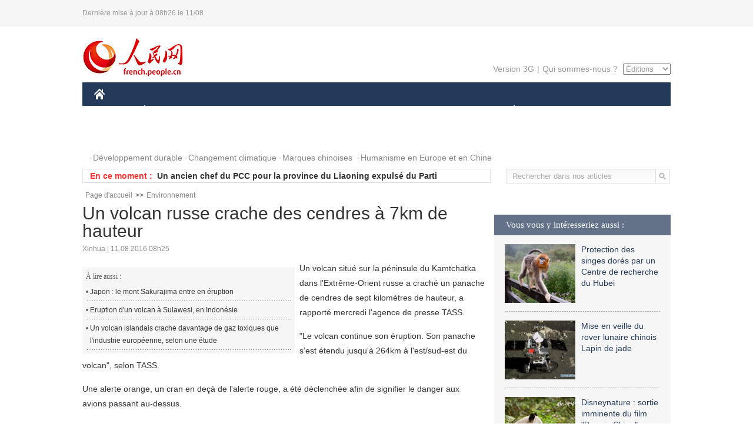

--- FILE ---
content_type: text/html
request_url: http://french.people.com.cn/n3/2016/0811/c96851-9098403.html
body_size: 7946
content:
<!DOCTYPE html PUBLIC "-//W3C//DTD XHTML 1.0 Transitional//EN" "http://www.w3.org/TR/xhtml1/DTD/xhtml1-transitional.dtd">

<html xmlns="http://www.w3.org/1999/xhtml">

<head>

<meta http-equiv="content-type" content="text/html;charset=UTF-8">

<meta http-equiv="Content-Language" content="utf-8" />

<meta content="all" name="robots" />

<title>Un volcan russe crache des cendres à 7km de hauteur</title>

<meta name="copyright" content="" />

<meta name="description" content="Un volcan situé sur la péninsule du Kamtchatka dans l'Extrême-Orient russe a craché un panache de cendres de sept kilomètres de hauteur, a rapporté mercredi l'agence de presse TASS." />

<meta name="keywords" content="volcan,Russie" />

<meta name="filetype" content="0" />

<meta name="publishedtype" content="1" />

<meta name="pagetype" content="1" />

<meta name="catalogs" content="F_96851" />

<meta name="contentid" content="F_9098403" />

<meta name="publishdate" content="2016-08-11" />

<meta name="author" content="F_200768" />

<meta name="source" content="Source:Xinhua" />
<meta name="editor" content="">
<meta name="sourcetype" content="">

<link href="/img/2014frenchpd/page.css" type="text/css" rel="stylesheet" media="all" />

<!--[if IE]>

<link href="/img/2014frenchpd/hack_ie.css" type="text/css" rel="stylesheet" rev="stylesheet" media="all" />

<![endif]-->

<!--[if IE 6]>

<link href="/img/2014frenchpd/hack_ie6.css" type="text/css" rel="stylesheet" rev="stylesheet" media="all" />

<![endif]-->

<script src="/img/2011english/jquery-1.7.1.min.js" type="text/javascript"></script>

<script src="/img/2014frenchpd/js/jquery.jdt.js" type="text/javascript"></script>

<script src="/img/2014frenchpd/js/nav.js" type="text/javascript"></script>

<script src="/img/2014frenchpd/js/tab.js" type="text/javascript"></script>

<script src="/img/2014frenchpd/js/jdt.js" type="text/javascript"></script>

<script src="/css/frenchsearch.js"></script>

<script type="text/javascript">

<!--

function checkboard(){

	var res = true;

	if (document.form1.content.value==null || document.form1.content.value=="") {

		alert("S'il vous plaît complété votre information!");

		res = false;

	}

	return res;

}

function go()

{

window.open(url="http://posts.people.com.cn/bbs_new/app/src/main/?action=list&bid=5768638&channel_id=96851&id=9098403&lang=french");

}

-->

</script>

</head>

<body>

<!--header-->

<div class="header clear"><p><span>Dernière mise à jour à 08h26 le 11/08</span></p></div>

<!--nav-->

<div class="w1000 nav nav_3 oh clear">

	<div class="fl"><a href="http://french.peopledaily.com.cn/" target="_blank"><img src="/img/2014frenchpd/images/logo.jpg" alt="" /></a></div>

    <div class="fr">

        <div class="nav_2 clear"><a href="http://french.people.com.cn/mobile/" target="_blank">Version 3G</a>|<a href="http://french.peopledaily.com.cn/209354/311716/index.html" target="_blank">Qui sommes-nous ?</a>

       	  <select onchange="window.location.href=this.value"> 

  				<option>Éditions</option>
<option value="http://www.people.com.cn/">中文简体</option>
<option value="http://english.people.com.cn/">English</option>
<option value="http://j.peopledaily.com.cn/">日本語</option> 
<option value="http://spanish.people.com.cn/">Español</option>
<option value="http://russian.people.com.cn/">Русский</option>
<option value="http://arabic.people.com.cn/">عربي</option>
<option value="http://kr.people.com.cn/">한국어</option>
<option value="http://german.people.com.cn/">Deutsch</option>
<option value="http://portuguese.people.com.cn/">Português</option>

			</select>

        </div>

    </div>

</div>

<div class="headerbg">

	<div id="header">

		<a class="logo" href="http://french.peopledaily.com.cn/"><img src="/img/2014frenchpd/images/home.jpg" /></a>

		<!--nav-->

		<ul id="nav">

			<li class="nav-item"><a href="http://french.peopledaily.com.cn/Chine/" class="nav-link">CHINE</a><div class="nav-dropdown" style="display:none;"></div>
</li><li class="nav-item"><a href="http://french.peopledaily.com.cn/Economie/index.html" class="nav-link">ÉCONOMIE</a><div class="nav-dropdown" style="display:none;"></div>
</li><li class="nav-item"><a href="http://french.peopledaily.com.cn/International/index.html" class="nav-link">MONDE</a><div class="nav-dropdown" style="display:none;"></div>
</li><li class="nav-item"><a href="http://french.peopledaily.com.cn/Afrique/index.html" class="nav-link">AFRIQUE</a><div class="nav-dropdown" style="display:none;"></div>
</li>

			<li class="nav-item">

				<a href="http://french.peopledaily.com.cn/Sci-Edu/index.html" class="nav-link">SCIENCE</a>

				<div class="nav-dropdown">

					<h2></h2>

                    <div class="fl">

                        

                        <div class="c1">

                        

                        </div>

                        

                    </div>

                    <div class="fr">

                        

                        <div class="c1">

                        

                        </div>

                        

                        

                    </div>

				</div>

			</li>

			<li class="nav-item">

				<a href="http://french.peopledaily.com.cn/Culture/index.html" class="nav-link">CULTURE</a>

				<div class="nav-dropdown">

					<h2></h2>

                    <div class="fl">

                        

                        <div class="c1">

                        

                        </div>

                        

                    </div>

                    <div class="fr">

                        

                        <div class="c1">

                        

                        </div>

                        

                        

                    </div>

				</div>

			</li>

			<li class="nav-item">

				<a href="http://french.peopledaily.com.cn/VieSociale/index.html" class="nav-link">FAITS DIVERS</a>

				<div class="nav-dropdown nav-dropdown-align-right">

					<h2></h2>

                    <div class="fl">

                        

                        <div class="c1">

                        

                        </div>

                        

                    </div>

                    <div class="fr">

                        

                        <div class="c1">

                        

                        </div>

                        

                        

                    </div>

				</div>

			</li>

			<li class="nav-item">

				<a href="http://french.peopledaily.com.cn/96851/index.html" class="nav-link">PLANÈTE</a>

				<div class="nav-dropdown nav-dropdown-align-right">

					<h2></h2>

                    <div class="fl">

                        

                        <div class="c1">

                        

                        </div>

                        

                    </div>

                    <div class="fr">

                        

                        <div class="c1">

                        

                        </div>

                        

                        

                    </div>

				</div>

			</li>

			<li class="nav-item">

				<a href="http://french.peopledaily.com.cn/Sports/index.html" class="nav-link">SPORT</a>

				<div class="nav-dropdown nav-dropdown-align-right">

					<h2></h2>

                    <div class="fl">

                        

                        <div class="c1"></div>

                        

                    </div>

                    <div class="fr">

                        

                        <div class="c1">

                        

                        </div>

                        

                        

                    </div>

				</div>

			</li>

            <li class="nav-item">

				<a href="http://french.peopledaily.com.cn/Tourisme/index.html" class="nav-link">TOURISME</a>

				<div class="nav-dropdown nav-dropdown-align-right">

					<h2></h2>

                    <div class="fl">

                        

                        <div class="c1"></div>

                        

                    </div>

                    <div class="fr">

                        

                        <div class="c1"></div>

                        

                        

                    </div>

				</div>

			</li>

            <li class="nav-item">

				<a href="http://french.peopledaily.com.cn/Photos/index.html" class="nav-link">PHOTOS</a>

				<div class="nav-dropdown nav-dropdown-align-right">

					<h2></h2>

                    <div class="fl">

                        

                        <div class="c1"></div>

                        

                    </div>

                    <div class="fr">

                        

                        <div class="c1"></div>

                        

                        

                    </div>

				</div>

			</li>

		</ul>

	</div>

</div>

<div class="w1000 nav3 clear"><span><a href="a" target="_blank"></a></span><a href="http://french.peopledaily.com.cn/31966/311720/311721/index.html" target="_blank">Développement durable</a><a href="http://french.peopledaily.com.cn/31966/311720/311722/index.html" target="_blank">Changement climatique</a><a href="http://french.peopledaily.com.cn/31966/311145/index.html" target="_blank">Marques chinoises</a>
<a href="http://french.peopledaily.com.cn/31966/311720/311744/index.html" target="_blank">Humanisme en Europe et en Chine</a></div>

<div class="w1000 nav4 oh clear">

  	<div class="fl">

    	<span>En ce moment :</span>
        <ul id="lun"><li><a href='/Chine/n3/2016/0811/c31354-9098404.html' target=_blank>La Chine est ouverte aux contacts avec les Philippines </a></li>
<li><a href='/n3/2016/0811/c96851-9098403.html' target=_blank>Un volcan russe crache des cendres à 7km de hauteur</a></li>
<li><a href='/Chine/n3/2016/0811/c31354-9098396.html' target=_blank>Un ancien chef du PCC pour la province du Liaoning expulsé du Parti</a></li>
<li><a href='/n3/2016/0811/c31357-9098395.html' target=_blank>La Chine lance un satellite d'observation de haute résolution SAR</a></li>
<li><a href='/n3/2016/0811/c31357-9098392.html' target=_blank>Les fossiles d'un hadrosauridé très bien conservés retrouvés dans le nord de la Chine</a></li>
<li><a href='/International/n3/2016/0811/c31356-9098385.html' target=_blank>OTAN : l'appartenance de la Turquie, un allié précieux, à l'Alliance atlantique n'est pas en question</a></li>
<li><a href='/International/n3/2016/0811/c31356-9098378.html' target=_blank>La Turquie établit une ligne de contact directe avec la Russie au sujet de la Syrie</a></li>
<li><a href='/International/n3/2016/0811/c31356-9098376.html' target=_blank>Douze morts dans des bombardements rebelles à Alep en Syrie</a></li>
<li><a href='/International/n3/2016/0811/c31356-9098374.html' target=_blank>Pakistan : le PM promet de lutter avec force contre le terrorisme après la mort de 70 civils dans un attentat suicide</a></li>
<li><a href='/International/n3/2016/0811/c31356-9098371.html' target=_blank>Six personnes tuées et 54 blessées lors d'attentats perpétrés par le PKK dans le sud-est de la Turquie</a></li>

</ul>
<script type="text/javascript">
function wzlun(){
var container=document.getElementById("lun");
container.appendChild(container.firstChild);
}
setInterval("wzlun()",3000);
</script>

	</div>

    <div class="fr"><form action="http://search.people.com.cn/rmw/GB/french/languagesearch.jsp" name="MLSearch" method="post" onSubmit="if(getParameter_DJ(document.MLSearch)==false) return false;" target="_blank">

        <input type="hidden" name="language" value="3"/>

<input type="hidden" name="sitename" value="french"/>

<input type="hidden" name="XMLLIST"><input type="text" name="names" Id="names" class="on" onfocus="if(this.value=='Rechercher dans nos articles'){this.value='';}"  onblur="if(this.value==''){this.value='Rechercher dans nos articles';}" value="Rechercher dans nos articles" /><input type="image" name="button" id="button" value="" src="/img/2014frenchpd/images/icon1.jpg" align="absmiddle" /></form></div>

</div>

<!--d2nav-->

<div class="w1000 d2nav clear"><a href="http://french.peopledaily.com.cn/" class="clink">Page d'accueil</a>&gt;&gt;<a href="http://french.peopledaily.com.cn/96851/" class="clink">Environnement</a></div>

<!--d2 p1-->

<div class="w1000 d2_content wb_content oh clear">

	<div class="d2_left wb_left fl">

    	<h1>Un volcan russe crache des cendres à 7km de hauteur</h1>

        <div class="wb_1 clear">Xinhua | 11.08.2016 08h25</div>

        <div class="wbbox clear">

        	<div class="fl">

            	<div class="wb_3 clear"><div></div></div>

            	<div class="wb_2">
<h3>À lire aussi :</h3>
<ul class="list_12 clear"><li><a href="/n3/2016/0206/c96851-9014941.html" target=_blank>Japon : le mont Sakurajima entre en éruption</a></li><li><a href="/n3/2016/0105/c96851-8999306.html" target=_blank>Eruption d'un volcan à Sulawesi, en Indonésie</a></li><li><a href="/n/2015/0925/c96851-8955042.html" target=_blank>Un volcan islandais crache davantage de gaz toxiques que l'industrie européenne, selon une étude</a></li></ul>
                </div>

            </div>

            <p>
	Un volcan situé sur la péninsule du Kamtchatka dans l'Extrême-Orient russe a craché un panache de cendres de sept kilomètres de hauteur, a rapporté mercredi l'agence de presse TASS.</p>
<p>
	"Le volcan continue son éruption. Son panache s'est étendu jusqu'à 264km à l'est/sud-est du volcan", selon TASS.</p>
<p>
	Une alerte orange, un cran en deçà de l'alerte rouge, a été déclenchée afin de signifier le danger aux avions passant au-dessus.</p>
<p>
	Le volcan Klioutchevskoï Sopka se situe à 360km au nord-ouest de Petropavlovsk-Kamtchatski, la capitale du kraï (région) du Kamtchatka. D'une hauteur de 4.750m, il est né il y a environ 7.000 ans.</p>
<p>
	La péninsule du Kamtchaka compte aujourd'hui 29 volcans en activité.</p>

            
            <div class="wb_10">(Rédacteurs :Qian&nbsp;HE, Guangqi&nbsp;CUI)</div>

        </div>

        <div class="wb_9 oh" >

        	<div class="on1 clear">Partez cet article sur :</div>

            <div class="on2 clear">

            	<div class="bdsharebuttonbox"><a href="#" class="bds_fbook" data-cmd="fbook" title="分享到Facebook"></a><a href="#" class="bds_twi" data-cmd="twi" title="分享到Twitter"></a><a href="#" class="bds_tsina" data-cmd="tsina" title="分享到新浪微博"></a><a href="#" class="bds_people" data-cmd="people" title="分享到人民微博"></a><a href="#" class="bds_renren" data-cmd="renren" title="分享到人人网"></a><a href="#" class="bds_weixin" data-cmd="weixin" title="分享到微信"></a></div>

				<script type="text/javascript">window._bd_share_config={"common":{"bdSnsKey":{},"bdText":"","bdMini":"2","bdMiniList":false,"bdPic":"","bdStyle":"0","bdSize":"32"},"share":{}};with(document)0[(getElementsByTagName('head')[0]||body).appendChild(createElement('script')).src='http://bdimg.share.baidu.com/static/api/js/share.js?v=89860593.js?cdnversion='+~(-new Date()/36e5)];

				</script>

            </div>

            

        </div>

        <div class="wb_4 clearfix" >

        	<div class="fl">

            	<h3 class="p1_8 clear">Science</h3>

                <div class="on"><a href="http://french.peopledaily.com.cn/Economie/n3/2016/0229/c31355-9022717.html" target=_blank><img src="/NMediaFile/2016/0229/FOREIGN201602290945000407687962541.jpg" width="109" height="71"/></a><a href="http://french.peopledaily.com.cn/Economie/n3/2016/0229/c31355-9022717.html" target=_blank>L'esprit d'entreprise et d'innovation des Chinois, une nouvelle légende mondiale</a></div>


                <ul class="list_12 p1_2 clear"><li><a href='/n3/2016/0811/c31357-9098395.html' target=_blank>La Chine lance un satellite d'observation de haute résolution SAR</a></li>
<li><a href='/n3/2016/0811/c31357-9098392.html' target=_blank>Les fossiles d'un hadrosauridé très bien conservés retrouvés dans le nord de la Chine</a></li>
<li><a href='/n3/2016/0810/c31357-9098105.html' target=_blank>Une société chinoise lance les lunettes de réalité virtuelle les plus légères du monde</a></li>
<li><a href='/n3/2016/0809/c31357-9097637.html' target=_blank>Des scientifiques chinois proches de guérir le VIH et le cancer</a></li>
<li><a href='/n3/2016/0809/c31357-9097117.html' target=_blank>La Chine établit des buts pour les services à haute intensité de connaissances pour les cinq ans à venir</a></li>

</ul>

            </div>

            <div class="fr">

            	<h3 class="p1_8 clear">Planète & tourisme</h3>

                <div class="on"><a href="http://french.peopledaily.com.cn/Tourisme/n3/2016/0229/c31361-9022752.html" target=_blank><img src="/NMediaFile/2016/0229/FOREIGN201602291046000595451471100.jpg" width="109" height="71"/></a><a href="http://french.peopledaily.com.cn/Tourisme/n3/2016/0229/c31361-9022752.html" target=_blank>Shanghai : les gratte-ciel emblématiques au-dessus des nuages</a></div>


                <ul class="list_12 p1_2 clear"><li><a href='/n3/2016/0811/c96851-9098403.html' target=_blank>Un volcan russe crache des cendres à 7km de hauteur</a></li>
<li><a href='/n3/2016/0810/c96851-9098245.html' target=_blank>Jia Jia, le plus vieux panda en captivité du monde, fête ses 38 ans</a></li>
<li><a href='/Tourisme/n3/2016/0810/c31361-9098093.html' target=_blank>Pokétourisme : à la chasse aux monstres en Espagne</a></li>
<li><a href='/n3/2016/0810/c96851-9097793.html' target=_blank>Naissance de pandas jumeaux pendant la Saint-Valentin chinoise</a></li>
<li><a href='/n3/2016/0810/c96851-9097790.html' target=_blank>Une vague de chaleur attendue dans le centre de la Chine</a></li>

</ul>

            </div>

        </div>

      	<div class="d2_1 wb_5 oh clear">
            <h2>À découvrir également :</h2>
            <ul><li><a href="http://french.peopledaily.com.cn/n/2015/1118/c96851-8978601.html" target=_blank><img src="/NMediaFile/2015/1120/FOREIGN201511201614228520624492757.jpg" width="150" height="75"/></a><a href="http://french.peopledaily.com.cn/n/2015/1118/c96851-8978601.html" target=_blank>Le Plateau tibétain est aussi propre que Pôle Nord</a></li>
<li><a href="http://french.peopledaily.com.cn/Tourisme/n/2015/1104/c31361-8971561.html" target=_blank><img src="/NMediaFile/2015/1104/FOREIGN201511041539078095941935678.jpg" width="150" height="75"/></a><a href="http://french.peopledaily.com.cn/Tourisme/n/2015/1104/c31361-8971561.html" target=_blank>Le Daily Mail publie un panorama des plus belles mosquées du monde</a></li>
<li><a href="http://french.peopledaily.com.cn/n3/2016/0224/c31357-9020598.html" target=_blank><img src="/NMediaFile/2016/0225/FOREIGN201602251431061440185413419.jpg" width="150" height="75"/></a><a href="http://french.peopledaily.com.cn/n3/2016/0224/c31357-9020598.html" target=_blank>Le nombre mondial d'internautes est passé de 2,9 milliards à 3,2 milliards en 2015</a></li>
<li><a href="http://french.peopledaily.com.cn/n3/2016/0218/c31357-9018377.html" target=_blank><img src="/NMediaFile/2016/0218/FOREIGN201602181034369701037621344.jpg" width="150" height="75"/></a><a href="http://french.peopledaily.com.cn/n3/2016/0218/c31357-9018377.html" target=_blank>Votre boisson Starbucks préférée pourrait contenir jusqu'à 25 cuillères de sucre</a></li>
<li><a href="http://french.peopledaily.com.cn/VieSociale/n3/2016/0331/c31360-9038526.html" target=_blank><img src="/NMediaFile/2016/0405/FOREIGN201604051538018349074048066.jpg" width="150" height="75"/></a><a href="http://french.peopledaily.com.cn/VieSociale/n3/2016/0331/c31360-9038526.html" target=_blank>Un immense trou dans un étang du Guangxi</a></li>
<li><a href="http://french.peopledaily.com.cn/Culture/n/2015/1104/c31358-8971572.html" target=_blank><img src="/NMediaFile/2015/1104/FOREIGN201511041543593010988568115.jpg" width="150" height="75"/></a><a href="http://french.peopledaily.com.cn/Culture/n/2015/1104/c31358-8971572.html" target=_blank>Beijing à l’époque de la dynastie des Qing</a></li>
<li><a href="http://french.peopledaily.com.cn/n/2015/0923/c31357-8954014.html" target=_blank><img src="/NMediaFile/2015/1009/FOREIGN201510091648450353023347117.jpg" width="150" height="75"/></a><a href="http://french.peopledaily.com.cn/n/2015/0923/c31357-8954014.html" target=_blank>La Chine teste l'avion supersonique, le plus rapide au monde ?</a></li>
<li><a href="http://french.peopledaily.com.cn/n3/2016/0222/c31357-9019602.html" target=_blank><img src="/NMediaFile/2016/0223/FOREIGN201602231033124939034363516.jpg" width="150" height="75"/></a><a href="http://french.peopledaily.com.cn/n3/2016/0222/c31357-9019602.html" target=_blank>Le reptile préhistorique le plus insolite du monde retrouvé en Chine</a></li>
</ul>
        </div>

        <div class="wb_6 clear">

        	<form name="form1" method="post" action="http://posts.people.com.cn/bbs_new/app/src/main/?action=parse_publish&op=ins&bid=5768638&channel_id=96851&id=9098403&lang=french" target="_blank" onSubmit="return checkboard()">

        	<ul>

            	<li>Votre pseudo <input type="text" name="yonghuming" class="on" /></li>

                <li><textarea name="content" cols="45" rows="5"></textarea></li>

                <li class="on"><input  type="image" src="/img/2014frenchpd/images/icon3.jpg" />&nbsp;&nbsp;&nbsp;&nbsp;<a href="#" onClick="go();"><img src="/img/2014frenchpd/images/icon4.jpg" alt="" /></a></li>

            </ul>

            </form>

        </div>

        <dl class="wb_7 clear">

            

        </dl>

    </div>

  	<div class="d2_right fr">

  		
        
        <div class="d2_5 oh clear">
            <h3 class="p1_8 clear">Vous vous y intéresseriez aussi :</h3>
            <ul class="p1_11 clear"><li><a href="http://french.peopledaily.com.cn/n3/2016/0804/c96851-9095269.html" target="_blank"><img src="/NMediaFile/2016/0810/FOREIGN201608101559319617938179081.jpg" width="120" height="100"/></a><a href="http://french.peopledaily.com.cn/n3/2016/0804/c96851-9095269.html" target="_blank">Protection des singes dorés par un Centre de recherche du Hubei</a></li>
<li><a href="http://french.peopledaily.com.cn/n3/2016/0804/c31357-9095104.html" target="_blank"><img src="/NMediaFile/2016/0810/FOREIGN201608101558490417944205694.jpg" width="120" height="100"/></a><a href="http://french.peopledaily.com.cn/n3/2016/0804/c31357-9095104.html" target="_blank">Mise en veille du rover lunaire chinois Lapin de jade</a></li>
<li><a href="http://french.peopledaily.com.cn/Culture/n3/2016/0808/c31358-9096874.html" target="_blank"><img src="/NMediaFile/2016/0810/FOREIGN201608101600164854262529110.jpg" width="120" height="100"/></a><a href="http://french.peopledaily.com.cn/Culture/n3/2016/0808/c31358-9096874.html" target="_blank">Disneynature : sortie imminente du film "Born in China"</a></li>
<li><a href="http://french.peopledaily.com.cn/n3/2016/0803/c31357-9094860.html" target="_blank"><img src="/NMediaFile/2016/0810/FOREIGN201608101557532702901588624.jpg" width="120" height="100"/></a><a href="http://french.peopledaily.com.cn/n3/2016/0803/c31357-9094860.html" target="_blank">Virgin Galactic : le « tourisme de l’espace » réalisable en 2017</a></li>
<li><a href="http://french.peopledaily.com.cn/n3/2016/0808/c96851-9096882.html" target="_blank"><img src="/NMediaFile/2016/0810/FOREIGN201608101601021522333356264.jpg" width="120" height="100"/></a><a href="http://french.peopledaily.com.cn/n3/2016/0808/c96851-9096882.html" target="_blank">Deux bébés léopards de l’Amour en Belgique</a></li>
<li><a href="http://french.peopledaily.com.cn/n3/2016/0803/c31357-9094867.html" target="_blank"><img src="/NMediaFile/2016/0810/FOREIGN201608101556388048426069403.jpg" width="120" height="100"/></a><a href="http://french.peopledaily.com.cn/n3/2016/0803/c31357-9094867.html" target="_blank">Des passagers ordinaires pour un voyage spatial à moindre coût</a></li>
</ul>
        </div>

        <div class="d2_5 oh clear">

        	<h3 class="p1_8 clear">Sélection du jour</h3>
    	<ul class="list_14 p1_2 p1_16 clear"><li><a href='/VieSociale/n3/2016/0810/c31360-9098282.html' target=_blank>Les mémoires de Beijing</a></li>
<li><a href='/VieSociale/n3/2016/0810/c31360-9098281.html' target=_blank>Des élèves chinois face aux maladies mentales, les parents inquiets</a></li>
<li><a href='/VieSociale/n3/2016/0810/c31360-9098265.html' target=_blank>Un touriste chinois retenu par erreur 12 jours dans un centre pour refugiés en Allemagne</a></li>
<li><a href='/Sports/n3/2016/0810/c31359-9098249.html' target=_blank>JO-Tennis de table : Aruna premier Africain de l’histoire en quarts</a></li>
<li><a href='/Economie/n3/2016/0810/c31355-9098248.html' target=_blank>Weibo : chiffre d’affaires record au deuxième trimestre 2016</a></li>
<li><a href='/VieSociale/n3/2016/0810/c31360-9098247.html' target=_blank>Suisse : un homme se tue en luge d'été</a></li>
<li><a href='/n3/2016/0810/c96851-9098245.html' target=_blank>Jia Jia, le plus vieux panda en captivité du monde, fête ses 38 ans</a></li>

</ul>

        </div>

        <h3 class="p1_8 clear">Conseils de la rédaction :</h3>
        <div class="text_box" id="box3">
            <ul><li><a href="http://french.peopledaily.com.cn/n3/2016/0517/c31357-9058644.html" target=_blank><img src="/NMediaFile/2016/0518/FOREIGN201605181418400855874472350.jpg" width="300" height="180"/></a><b><a href="http://french.peopledaily.com.cn/n3/2016/0517/c31357-9058644.html" target=_blank>La consommation modérée de bière serait bonne pour le cœur</a></b></li>
<li><a href="http://french.peopledaily.com.cn/n3/2016/0530/c31357-9065084.html" target=_blank><img src="/NMediaFile/2016/0531/FOREIGN201605310918016361604639278.jpg" width="300" height="180"/></a><b><a href="http://french.peopledaily.com.cn/n3/2016/0530/c31357-9065084.html" target=_blank>Des taxis sans chauffeurs testés pendant le Sommet du G7 à Tokyo</a></b></li>
<li><a href="http://french.peopledaily.com.cn/n3/2016/0528/c31357-9064704.html" target=_blank><img src="/NMediaFile/2016/0531/FOREIGN201605310919479516484698676.JPG" width="300" height="180"/></a><b><a href="http://french.peopledaily.com.cn/n3/2016/0528/c31357-9064704.html" target=_blank>Découverte de l’épave d’un sous-marin britannique mystérieusement disparu en 1942</a></b></li>
</ul>
        </div>

        <div class="d2_6 oh clear">

        	<h3 class="p1_8 clear">Les articles les plus lus</h3>
		<div class="p1_9 clear"><span>du jour</span>|<span class="on">de la semaine</span>|<span>du mois</span></div>

            <div class="p1_10 clear">

                <ul style="display:block;"><li><span>1</span><a href="/Economie/n3/2016/0810/c31355-9098235.html" title="La communauté africaine de Guangzhou se réduit, mais elle grandit dans d'autres autres villes chinoises" target=_blank>La communauté africaine de Guangzhou se réduit, mais elle g…</a></li><li><span>2</span><a href="/VieSociale/n3/2016/0810/c31360-9098238.html" title="Aubervilliers : un Chinois dans l’état urgent après une agression" target=_blank>Aubervilliers : un Chinois dans l’état urgent après une agr…</a></li><li><span>3</span><a href="/VieSociale/n3/2016/0810/c31360-9098244.html" target=_blank>Les vertus de l’eau de cologne &quot;Six dieux&quot; gagnent les USA</a></li><li><span>4</span><a href="/Economie/n3/2016/0810/c31355-9098248.html" target=_blank>Weibo : chiffre d’affaires record au deuxième trimestre 2016</a></li><li><span>5</span><a href="/Culture/n3/2016/0810/c31358-9098029.html" title="Des musées privés sont alimentés en vestiges archéologiques par des pilleurs de tombes" target=_blank>Des musées privés sont alimentés en vestiges archéologiques…</a></li></ul>

                <ul><li><span>1</span><a href="/Economie/n3/2016/0805/c31355-9096079.html" target=_blank>Approbation d'un ligne ferroviaire himalayenne </a></li><li><span>2</span><a href="/Sports/n3/2016/0808/c31359-9096831.html" title="Le CIO va se pencher sur les commentaires hostiles de l’Australien Mack Horton sur Sun Yang" target=_blank>Le CIO va se pencher sur les commentaires hostiles de l’Aus…</a></li><li><span>3</span><a href="/Sports/n3/2016/0804/c31359-9095503.html" target=_blank>Des JO 2016 de Rio &quot;made in China&quot;</a></li><li><span>4</span><a href="/VieSociale/n3/2016/0808/c31360-9096793.html" title="Premier accident d'une voiture Tesla avec pilotage automatique branché en Chine" target=_blank>Premier accident d'une voiture Tesla avec pilotage automati…</a></li><li><span>5</span><a href="/Economie/n3/2016/0809/c31355-9097474.html" title="WeChat Pay lance sa « Journée sans liquide » et ravive la guerre des paiements en Chine" target=_blank>WeChat Pay lance sa « Journée sans liquide » et ravive la g…</a></li></ul>

                <ul><li><span>1</span><a href="/Chine/n3/2016/0712/c31354-9085055.html" title="Mer de Chine méridionale : l'arbitrage ne changera pas les faits et l'histoire" target=_blank>Mer de Chine méridionale : l'arbitrage ne changera pas les …</a></li><li><span>2</span><a href="/International/n3/2016/0718/c31356-9087723.html" title="Pourquoi les Turcs ont-ils choisi de se ranger derrière Recep Tayyip Erdogan ?" target=_blank>Pourquoi les Turcs ont-ils choisi de se ranger derrière Rec…</a></li><li><span>3</span><a href="/Economie/n3/2016/0722/c31355-9089840.html" title="La Chine compte au moins six lignes de TGV faisant des bénéfices" target=_blank>La Chine compte au moins six lignes de TGV faisant des béné…</a></li><li><span>4</span><a href="/Economie/n3/2016/0805/c31355-9096079.html" target=_blank>Approbation d'un ligne ferroviaire himalayenne </a></li><li><span>5</span><a href="/Tourisme/n3/2016/0803/c31361-9094794.html" target=_blank>Des touristes chinois attaqués près de l'aéroport de Paris</a></li></ul>

            </div>

        </div>

        

  	</div>

</div>

<!--ad-->



<!--link-->

<div class="link_content oh clear"><a href="http://french.news.cn/">Xinhuanet</a>&nbsp;&nbsp;&nbsp;&nbsp;<a href="http://french.china.org.cn/">China.Org.Cn</a>&nbsp;&nbsp;&nbsp;&nbsp;<a href="http://french.cri.cn/">Radio Chine Internationale</a>&nbsp;&nbsp;&nbsp;&nbsp;<a href="http://fr.cntv.cn/">CCTV Français</a>&nbsp;&nbsp;&nbsp;&nbsp;<a href="http://www.ambafrance-cn.org/accueil.html">Ambassade de France en Chine</a>&nbsp;&nbsp;&nbsp;&nbsp;<a href="http://french.beijingreview.com.cn/">Beijing Information</a>&nbsp;&nbsp;&nbsp;&nbsp;</a>&nbsp;&nbsp;&nbsp;&nbsp;<a href="http://fr.tibetol.cn/">Les droits de l'homme au Tibet</a>&nbsp;&nbsp;&nbsp;&nbsp;<a href="http://fr.chinaxinjiang.cn/">China Xinjiang</a></div>

<!--copyright-->

<div id="copyright">Copyright &copy; 2000-2016 Tous droits réservés.</div>

<script src="/css/2010tianrun/webdig_test.js" language="javascript" type="text/javascript"></script>

<img src="http://58.68.146.44:8000/d.gif?id=9098403" width=0 height=0>

</body>

</html>